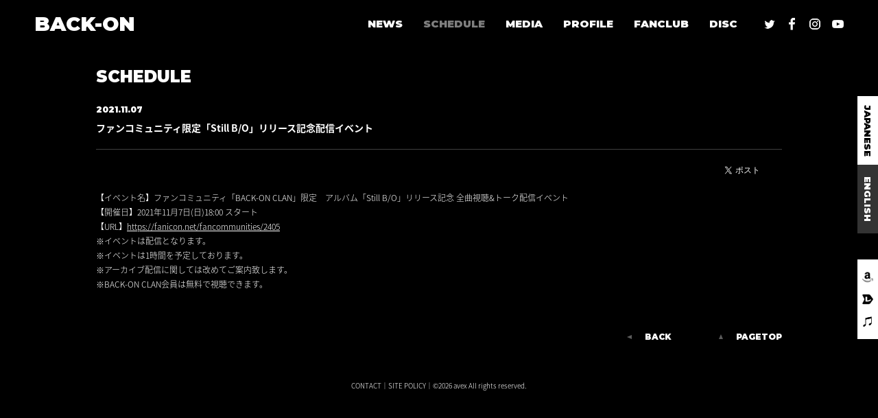

--- FILE ---
content_type: text/html; charset=UTF-8
request_url: https://www.back-on.com/live/detail.php?id=1091538&c=media
body_size: 6281
content:
<!DOCTYPE html>
<html lang="ja">
<head prefix="og: http://ogp.me/ns# fb: http://ogp.me/ns/fb# website: http://ogp.me/ns/website#">
<meta charset="utf-8">
<title>LIVE | BACK-ON official website</title>
<meta name="description" content="様々なジャンルの音楽が融合したハイブリッドなROCK BAND。KENJI03の突き抜けるメロディーとTEEDAの英語と日本語をMIXしたRAPを軸に、新しいROCKサウンドを追求し続ける4人。">
<meta name="keywords" content="BACK-ON,バックオン,ばっくおん,ばくおん, バクオン, avex,エイベックス,cutting edge,カッティング・エッジ, ミクスチャー・バンド">
<meta property="og:title" content="BACK-ON official website">
<meta property="og:description" content="BACK-ON official website">
<meta property="og:type" content="website">
<meta property="og:image" content="http://www.back-on.com/assets/images/og-image.jpg">
<meta property="og:site_name" content="BACK-ON official websitesite">
<link href="https://fonts.googleapis.com/earlyaccess/notosansjapanese.css" rel="stylesheet">
<link href="https://fonts.googleapis.com/css?family=Montserrat:900" rel="stylesheet">
<link href="../assets/css/reset.css" rel="stylesheet" type="text/css">
<link href="../assets/js/fancybox/jquery.fancybox.css" rel="stylesheet" type="text/css">
<link href="../assets/js/mCustomScrollbar/jquery.mCustomScrollbar.css" rel="stylesheet" type="text/css">
<link href="../assets/js/slick/slick.css" rel="stylesheet" type="text/css">
<link href="../assets/js/slick/slick-theme.css" rel="stylesheet" type="text/css">
<link href="../assets/css/style.css" rel="stylesheet" type="text/css">
<script src="../assets/js/jquery.js"></script>
<script src="../assets/js/jquery.easing.js"></script>
<script src="../assets/js/jquery.imgloader.js"></script>
<script src="../assets/js/jquery.matchHeight.js"></script>
<script src="../assets/js/jquery.jplayer.js"></script>
<script src="../assets/js/hls.js"></script>
<script src="../assets/js/video.js"></script>
<script src="../assets/js/userAgentChecker.js"></script>
<script src="../assets/js/fancybox/jquery.fancybox.js"></script>
<script src="../assets/js/mCustomScrollbar/jquery.mCustomScrollbar.js"></script>
<script src="../assets/js/slick/slick.js"></script>
<script src="../assets/js/script.js"></script></head>
<body>
<!-- Google Tag Manager -->
<noscript><iframe src="//www.googletagmanager.com/ns.html?id=GTM-5LKL7R"
height="0" width="0" style="display:none;visibility:hidden"></iframe></noscript>
<script>(function(w,d,s,l,i){w[l]=w[l]||[];w[l].push({'gtm.start':
new Date().getTime(),event:'gtm.js'});var f=d.getElementsByTagName(s)[0],
j=d.createElement(s),dl=l!='dataLayer'?'&l='+l:'';j.async=true;j.src=
'//www.googletagmanager.com/gtm.js?id='+i+dl;f.parentNode.insertBefore(j,f);
})(window,document,'script','dataLayer','GTM-5LKL7R');</script>
<!-- End Google Tag Manager --><div class="loading"></div>
<div class="wrapper">
<div id="page">
<header class="page">
<div class="header"><h1><a href="../">BACK-ON</a></h1><aside>
<ul>
<li><a href="https://twitter.com/info_backon" target="_blank"><img src="../assets/images/common/service_twitter.png" alt="twitter"></a></li>
<li><a href="https://www.facebook.com/BACKON.JAPAN" target="_blank"><img src="../assets/images/common/service_facebook.png" alt="facebook"></a></li>
<li><a href="https://www.instagram.com/back_on_jpn/" target="_blank"><img src="../assets/images/common/service_instagram.png" alt="instagram"></a></li>
<li><a href="https://www.youtube.com/user/BACKONch" target="_blank"><img src="../assets/images/common/service_youtube.png" alt="youtube"></a></li>
</ul>
</aside>
<aside>
<ul>
<li><a href="https://www.amazon.co.jp/BACK-ON/e/B001LHOMMI/ref=sr_ntt_srch_lnk_3?qid=1292563348&sr=8-3" target="_blank"><img src="../assets/images/common/service_amazon.png" alt="amazon"></a></li>
<li><a href="https://recochoku.jp/artist/2000006201/" target="_blank"><img src="../assets/images/common/service_reco.png" alt="レコチョク"></a></li>
<li><a href="https://itunes.apple.com/jp/artist/back-on/id80865036" target="_blank"><img src="../assets/images/common/service_itunes.png" alt="itunes"></a></li>
</ul>
</aside>
<aside>
<div>
<ul><li><a href="../live/" class="on">JAPANESE</a></li>
<li><a href="../back-on-eng/live/">ENGLISH</a></li></ul>
</div>
</aside>
</div></header>
<nav class="page">
<div class="nav">
<section>
<ul>
<li><a href="../news/">NEWS</a></li>
<li><a href="../live/">SCHEDULE</a></li>
<li><a href="../schedule/">MEDIA</a></li>
<li><a href="../profile/">PROFILE</a></li>
<li><a href="https://fanicon.net/fancommunities/2405" target="_blank">FANCLUB</a></li>
<li><a href="../discography/">DISC</a></li>
</ul>
</section>
</div></nav>
<div class="page">
<main class="live">
<section class="content">
<header class="content">
<h1>SCHEDULE</h1></header>
<div class="content">
<article class="detail">
<header class="detail">
<p><time>2021.11.07</time></p>
<h1>ファンコミュニティ限定「Still B/O」リリース記念配信イベント</h1>
<aside class="social"></aside>
</header>
<div class="detail">
<div class="text">【イベント名】ファンコミュニティ「BACK-ON CLAN」限定　アルバム「Still B/O」リリース記念 全曲視聴&amp;トーク配信イベント<br />
【開催日】2021年11月7日(日)18:00 スタート<br />
【URL】<a href="https://fanicon.net/fancommunities/2405">https://fanicon.net/fancommunities/2405</a><br />
※イベントは配信となります。<br />
※イベントは1時間を予定しております。<br />
※アーカイブ配信に関しては改めてご案内致します。<br />
※BACK-ON CLAN会員は無料で視聴できます。</div>
</div>
<footer class="detail">
</footer>
</article></div>
<footer class="content">
<nav class="backtop">
<ul><li><a href="javascript:history.back();" class="back">BACK</a></li>
<li><a href="#page" class="pagetop">PAGETOP</a></li></ul>
</nav></footer>
</section>
</main>
</div>
<footer class="page">
<div class="footer">
<small><a href="http://avexnet.jp/contact.php" target="_blank">CONTACT</a>｜<a href="http://avexnet.jp/policy.php" target="_blank">SITE POLICY</a>｜<script type="text/javascript" src="https://avex.jp/copy/copy.js"></script><noscript><img src="https://avex.jp/copy/image/copyright.gif" /></noscript></small>
</div></footer>
</div>
</div>
</body>
</html>


--- FILE ---
content_type: text/css
request_url: https://www.back-on.com/assets/css/style.css
body_size: 28600
content:

html { background:#000000; }
body { color:#FFFFFF; font-size:12px; font-size:1.2em; line-height:1em; overflow-wrap:break-word; word-wrap:break-word; }

a { display:block; color:#FFFFFF; text-decoration:none; transition:all 0.125s linear; }
a:hover { opacity:0.5; }
img { display:block; max-width:100%; }

div.loading { position:fixed; left:0; top:0; width:100%; height:100%; background:#000000; z-index:999; }

div.wrapper { min-width:1000px; overflow:hidden; }

div#page { position:relative; }

div#page header.page { position:relative; }
div#page header.page div.header { height:70px; }
div#page header.page div.header h1 { position:absolute; left:50px; top:20px; font-size:2.9rem; line-height:1em; font-family:'Montserrat', sans-serif; }
div#page header.page div.header aside:nth-of-type(1) { position:absolute; right:50px; top:26px; }
div#page header.page div.header aside:nth-of-type(1) ul { font-size:0; line-height:0; }
div#page header.page div.header aside:nth-of-type(1) ul li { display:inline-block; padding:0 0 0 15px; }
div#page header.page div.header aside:nth-of-type(2) { position:fixed; right:0; top:378px; width:30px; background:#ffffff; z-index:1; }
div#page header.page div.header aside:nth-of-type(2) ul { padding:10px 0 10px 0; }
div#page header.page div.header aside:nth-of-type(2) ul li { width:16px; margin:0 auto; padding:8px 0 8px 0; }
div#page header.page div.header aside:nth-of-type(3) { position:fixed; right:0; top:110px; z-index:1; }
div#page header.page div.header aside:nth-of-type(3) ul {}
div#page header.page div.header aside:nth-of-type(3) ul li { width:30px; height:100px; }
div#page header.page div.header aside:nth-of-type(3) ul li a { width:100px; height:30px; text-align:center; font-size:1.3rem; line-height:30px; color:#ffffff; background:#333333; font-family:'Montserrat', sans-serif; -webkit-transform:rotate(90deg); transform:rotate(90deg); -webkit-transform-origin:left bottom; transform-origin:left bottom; }
div#page header.page div.header aside:nth-of-type(3) ul li a.on { color:#000000; background:#ffffff; }

div#page nav.page { position:absolute; right:205px; top:27px; font-size:0; line-height:0; }
div#page nav.page div.nav { position:relative; }
div#page nav.page div.nav section {}
div#page nav.page div.nav section ul {}
div#page nav.page div.nav section ul li { display:inline-block; padding:0 0 0 30px; }
div#page nav.page div.nav section ul li a { font-size:1.5rem; line-height:1em; font-family:'Montserrat', sans-serif; }
div#page nav.page div.nav section ul li a.on { opacity:0.5; }

div#page div.page {}

div#page aside.page {}
div#page aside.page div.aside {}
div#page aside.page div.aside ul { padding:0 40px 20px 40px; font-size:0; line-height:0; }
div#page aside.page div.aside ul li { display:inline-block; padding:0 10px 0 10px; }

div#page footer.page {}
div#page footer.page div.footer {}
div#page footer.page div.footer small { display:block; padding:0 0 20px 0; text-align:center; font-size:1.0rem; line-height:1em; }
div#page footer.page div.footer small a { display:inline; font-size:1.0rem; line-height:1em; }

section.slider {}
section.slider div.section {}
section.slider div.section div.slider { margin:0 0 20px 0; }
section.slider div.section div.slider div.slick-list {}
section.slider div.section div.slider div.slick-list div.slick-track {}
section.slider div.section div.slider div.slick-list div.slick-track div.slick-slide {}
section.slider div.section div.slider div.slick-list div.slick-track div.slick-slide.slide {}
section.slider div.section div.slider div.slick-list div.slick-track div.slick-slide.slide a:hover { opacity:1; }
section.slider div.section div.slider div.slick-list div.slick-track div.slick-slide.slide a img { width:100%; }
section.slider div.section nav { padding:0 0 20px 50px; }
section.slider div.section nav ul { font-size:0; line-height:0; }
section.slider div.section nav ul li { display:inline-block; width:230px; padding:0 20px 0 0; }
section.slider div.section nav ul li a {}
section.slider div.section nav ul li a.on { opacity:0.5; }

section.content {}
section.content header.content { width:1000px; margin:0 auto; padding:30px 0 0 0; }
section.content header.content h1 { padding:0 0 30px 0; font-size:2.4rem; line-height:1em; font-family:'Montserrat', sans-serif; }
section.content div.content {}
section.content footer.content { width:1000px; margin:0 auto; padding:0 0 40px 0; }
section.content nav.paging {}
section.content nav.paging ul { padding:0 0 50px 0; font-size:0; line-height:0; }
section.content nav.paging ul li { display:inline-block; min-width:100px; margin:0 20px 0 0; box-sizing:border-box; }
section.content nav.paging ul li a { padding:0 25px 0 25px; text-align:center; font-size:1.2rem; line-height:20px; color:#000000; background:#ffffff; font-family:'Montserrat', sans-serif; box-sizing:border-box; }
section.content nav.paging ul li span { display:block; padding:0 25px 0 25px; text-align:center; font-size:1.2rem; line-height:20px; color:#000000; background:#ffffff; font-family:'Montserrat', sans-serif; box-sizing:border-box; opacity:0.5; }
section.content nav.backtop {}
section.content nav.backtop ul { padding:20px 0 20px 0; text-align:right; font-size:0; line-height:0; }
section.content nav.backtop ul li { display:inline-block; padding:0 0 0 70px; vertical-align:top; }
section.content nav.backtop ul li a.back { position:relative; padding:0 0 0 33px; font-size:1.2rem; line-height:1em; font-family:'Montserrat', sans-serif; }
section.content nav.backtop ul li a.back::after { content:''; position:absolute; top:0; bottom:0; left:0; width:0; height:0; margin:auto; border-top:3px solid transparent; border-right:7px solid #5B5B5B; border-bottom:3px solid transparent; border-left:7px solid transparent; }
section.content nav.backtop ul li a.pagetop { position:relative; padding:0 0 0 25px; font-size:1.2rem; line-height:1em; font-family:'Montserrat', sans-serif; }
section.content nav.backtop ul li a.pagetop::after { content:''; position:absolute; top:-9px; bottom:0; left:0; width:0; height:0; margin:auto; border-top:7px solid transparent; border-right:3px solid transparent; border-bottom:7px solid #5B5B5B; border-left:3px solid transparent; }
section.content nav.more {}
section.content nav.more ul { padding:0 0 10px 0; text-align:right; font-size:0; line-height:0; }
section.content nav.more ul li { display:inline-block; min-width:100px; padding:0 0 10px 0; box-sizing:border-box; }
section.content nav.more ul li a { min-width:100px; padding:0 10px 0 10px; text-align:center; font-size:1.2rem; line-height:20px; color:#000000; background:#ffffff; font-family:'Montserrat', sans-serif; box-sizing:border-box; }
section.content nav.more ul li a:hover { opacity:0.5; }

article.list {}
article.list header.list { position:relative; width:1000px; margin:0 auto; }
article.list header.list h1 { padding:0 0 30px 0; font-size:1.8rem; line-height:1em; font-weight:bold; font-family:'Montserrat', sans-serif; }
article.list div.list { position:relative; }
article.list div.list div.title { width:1000px; margin:0 auto; padding:0 0 20px 0; }
article.list div.list div.title ul { padding:0 0 10px 0; }
article.list div.list div.title ul li { margin:0 0 15px 0; padding:0 0 15px 0; border-bottom:solid 1px #3F3F3F; }
	article.list div.list div.title ul li:after { clear:both; content:"."; display:block; font-size:0; height:0; line-height:0; visibility:hidden; }
	article.list div.list div.title ul li { min-height:1%; }
article.list div.list div.title ul li time { display:inline-block; vertical-align:top; font-size:1.2rem; line-height:1.75em; }
article.list div.list div.title ul li p { display:inline-block; vertical-align:top; }
article.list div.list div.title ul li p a { display:inline; font-size:1.2rem; line-height:1.75em; }
article.list div.list div.title ul li p mark { display:inline-block; margin:0 0 0 20px; padding:2px 10px 0 10px; font-size:0.8rem; line-height:12px; color:#000000; background:#ffffff; font-family:'Montserrat', sans-serif; }
article.list div.list div.title ul li span { display:block; float:right; font-size:1.2rem; line-height:1.75em; }
article.list div.list div.thumbnail { width:1000px; margin:0 auto; padding:0 0 20px 0; }
article.list div.list div.thumbnail ul { margin:0 -10px 0 -10px; font-size:0; line-height:0; }
article.list div.list div.thumbnail ul li { display:inline-block; vertical-align:top; padding:0 10px 20px 10px; box-sizing:border-box; }
article.list div.list div.thumbnail ul li a {}
article.list div.list div.thumbnail ul li a div { position:relative; }
article.list div.list div.thumbnail ul li a div p { background:#ffffff; }
article.list div.list div.thumbnail ul li a div p img { width:100%; }
article.list div.list div.thumbnail ul li a div mark { display:block; position:absolute; left:0; right:0; top:0; bottom:0; width:60px; height:60px; margin:auto; background:none; }
article.list div.list div.thumbnail ul li a span { display:block; padding:10px 0 0 0; text-align:center; font-size:1.0rem; line-height:1.5em; }
article.list footer.list { width:1000px; margin:0 auto; }

article.detail {}
article.detail header.detail { width:1000px; margin:0 auto; }
article.detail header.detail p { position:relative; padding:0 0 10px 0; font-size:0; line-height:0; }
article.detail header.detail p time { display:inline-block; font-size:1.2rem; line-height:1em; font-family:'Montserrat', sans-serif; }
article.detail header.detail p span.category { display:inline-block; margin:0 0 0 10px; font-size:1.2rem; line-height:1em; font-family:'Montserrat', sans-serif; }
article.detail header.detail h1 { padding:0 0 20px 0; font-size:1.4rem; line-height:1.5em; font-weight:bold; border-bottom:solid 1px #3F3F3F; }
article.detail header.detail aside.social {}
article.detail header.detail aside.social ul { padding:20px 0 0 0; text-align:right; font-size:0; line-height:0; }
article.detail header.detail aside.social ul li { display:inline-block; height:20px; padding:0 0 0 20px; }
article.detail div.detail { position:relative; width:1000px; margin:0 auto; }
article.detail div.detail div.horizontal { padding:0 0 40px 0; }
article.detail div.detail div.horizontal dl {}
	article.detail div.detail div.horizontal dl:after { clear:both; content:"."; display:block; font-size:0; height:0; line-height:0; visibility:hidden; }
	article.detail div.detail div.horizontal dl { min-height:1%; }
article.detail div.detail div.horizontal dl dt { clear:left; float:left; width:330px; }
article.detail div.detail div.horizontal dl dd { padding:0 0 0 370px; font-size:1.2rem; line-height:1.75em; }
article.detail div.detail div.horizontal dl dd h2 { margin:0 0 15px 0; padding:0 0 15px 0; font-size:1.6rem; line-height:1em; font-weight:bold; }
article.detail div.detail div.table table { width:100%; margin:0 0 20px 0; border-collapse:separate; border-spacing:1px; }
article.detail div.detail div.table table th { padding:5px; text-align:center; vertical-align:top; font-size:1.2rem; line-height:1.5em; color:#000000; background:#ffffff; }
article.detail div.detail div.table table td { padding:5px; font-size:1.2rem; line-height:1.75em; background:#3F3F3F; }
article.detail div.detail div.text { padding:0 0 40px 0; font-size:1.2rem; line-height:1.75em; }
article.detail div.detail div.text a { display:inline; text-decoration:underline; }
article.detail div.detail div.text a:hover { text-decoration:none; }
article.detail div.detail div.text img { display:inline; }
article.detail footer.detail { width:1000px; margin:0 auto; }

main.top {}
main.top .mCSB_scrollTools .mCSB_dragger .mCSB_dragger_bar { background:#FFFFFF; -webkit-border-radius:0; -moz-border-radius:0; border-radius:0; }
main.top div.area1 { padding:0 40px 0 40px; }
	main.top div.area1:after { clear:both; content:"."; display:block; font-size:0; height:0; line-height:0; visibility:hidden; }
	main.top div.area1 { min-height:1%; }
main.top div.area1 div.area2 { float:left; width:33.33%; box-sizing:border-box; padding:0 10px 0 10px; }

main.top section.whats { margin:0 0 20px 0; }
main.top section.whats div.section { padding:20px 0 20px 20px;  background:#222222; }
main.top section.whats div.section h1 { height:50px; font-size:1.8rem; line-height:1em; font-family:'Montserrat', sans-serif; }
main.top section.whats div.section div.whats { height:350px; overflow:auto; }
main.top section.whats div.section div.whats ul { padding:0 15px 0 0; }
main.top section.whats div.section div.whats ul li { margin:0 0 15px 0; padding:0 0 15px 0; border-bottom:solid 1px #3F3F3F; }
main.top section.whats div.section div.whats ul li p:nth-of-type(1) { padding:0 0 5px 0; }
main.top section.whats div.section div.whats ul li p:nth-of-type(1) time { display:inline-block; width:80px; font-size:1.2rem; line-height:1em; font-family:'Montserrat', sans-serif; }
main.top section.whats div.section div.whats ul li p:nth-of-type(1) mark { display:inline-block; padding:2px 10px 2px 10px; font-size:1.2rem; line-height:1em; background:#ffffff; font-family:'Montserrat', sans-serif; }
main.top section.whats div.section div.whats ul li p:nth-of-type(2) {}
main.top section.whats div.section div.whats ul li p:nth-of-type(2) a { display:inline; font-size:1.2rem; line-height:1.75em; }

main.top section.twitter { margin:0 0 20px 0; }
main.top section.twitter div.section { padding:20px 0 20px 20px;  background:#222222; }
main.top section.twitter div.section h1 { height:50px; font-size:1.8rem; line-height:1em; font-family:'Montserrat', sans-serif; }
main.top section.twitter div.section div.twitter { height:350px; overflow:auto; }
main.top section.twitter div.section div.twitter div.timeline-Tweet { position:relative; margin:0 20px 30px 0; }
main.top section.twitter div.section div.twitter div.timeline-Tweet-author { padding:0 0 10px 0; }
main.top section.twitter div.section div.twitter div.timeline-Tweet-author a.TweetAuthor-link { display:block; font-size:1.2rem; line-height:1.5em; }
main.top section.twitter div.section div.twitter div.timeline-Tweet-author a.TweetAuthor-link:after { clear:both; content:"."; display:block; font-size:0; height:0; line-height:0; visibility:hidden; }
main.top section.twitter div.section div.twitter div.timeline-Tweet-author a.TweetAuthor-link { min-height:1%; }
main.top section.twitter div.section div.twitter div.timeline-Tweet-author a.TweetAuthor-link span.TweetAuthor-avatar { display:block; float:left; padding:0 10px 0 0; }
main.top section.twitter div.section div.twitter div.timeline-Tweet-author a.TweetAuthor-link span.TweetAuthor-name { display:inline-block; padding:0 5px 0 5px; font-size:1.2rem; line-height:18px; color:#000000; background:#ffffff; }
main.top section.twitter div.section div.twitter div.timeline-Tweet-author a.TweetAuthor-link span.TweetAuthor-name img { display:inline; height:12px; }
main.top section.twitter div.section div.twitter div.timeline-Tweet-author a.TweetAuthor-link span.TweetAuthor-screenName { display:block; }
main.top section.twitter div.section div.twitter div.timeline-Tweet-author a.TweetAuthor-link:hover span.TweetAuthor-name { background:none; }
main.top section.twitter div.section div.twitter p.timeline-Tweet-text { padding:0 0 15px 0; font-size:1.2rem; line-height:1.5em; word-break:break-all; }
main.top section.twitter div.section div.twitter p.timeline-Tweet-text img.Emoji { display:inline-block; width:1em; height:1em; padding:0 0.05em 0 0.2em; vertical-align:-0.2em; }
main.top section.twitter div.section div.twitter p.timeline-Tweet-text a { text-decoration:underline; }
main.top section.twitter div.section div.twitter p.timeline-Tweet-text a:hover { text-decoration:none; }
main.top section.twitter div.section div.twitter div.timeline-Tweet-media { padding:0 0 15px 0; }
main.top section.twitter div.section div.twitter div.timeline-Tweet-media div.MediaCard-mediaContainer { padding:0 !important; }
main.top section.twitter div.section div.twitter div.timeline-Tweet-media div.MediaCard-mediaContainer a img { max-width:100%; height:auto; }
main.top section.twitter div.section div.twitter div.timeline-Tweet-media div.PrerenderedCard { font-size:1.2rem; line-height:1.5em; }
main.top section.twitter div.section div.twitter div.timeline-Tweet-media div.PrerenderedCard h2 { font-size:1.2rem; line-height:1.5em; }
main.top section.twitter div.section div.twitter div.timeline-Tweet-media div.PrerenderedCard a img { max-width:100%; height:auto; }
main.top section.twitter div.section div.twitter div.timeline-Tweet-metadata { position:absolute; right:0; top:0; }
main.top section.twitter div.section div.twitter div.timeline-Tweet-metadata a.timeline-Tweet-timestamp { font-size:1.2rem; line-height:1.5em; line-height:18px; }
main.top section.twitter div.section div.twitter div.timeline-Tweet-metadata a.timeline-Tweet-timestamp abbr { text-decoration:none; }
main.top section.twitter div.section div.twitter div.timeline-Tweet-retweetCredit { display:none; }
main.top section.twitter div.section div.twitter span.TweetAuthor-verifiedBadge { display:none; }
main.top section.twitter div.section div.twitter div.timeline-Header { display:none; }
main.top section.twitter div.section div.twitter a.MediaCard-borderOverlay { display:none; }
main.top section.twitter div.section div.twitter footer.MediaCard-attributionOverlay { display:none; }
main.top section.twitter div.section div.twitter footer.timeline-Footer { display:none; }
main.top section.twitter div.section div.twitter div.new-tweets-bar { display:none; }
main.top section.twitter div.section div.twitter ul.timeline-Tweet-actions { display:none; }
main.top section.twitter div.section div.twitter div.timeline-LoadMore { display:none; }
main.top section.twitter div.section div.widget { width:0; height:0; overflow:hidden; }

main.top section.discography { margin:0 0 20px 0; }
main.top section.discography div.section { padding:20px 0 20px 20px;  background:#222222; }
main.top section.discography div.section h1 { height:50px; font-size:1.8rem; line-height:1em; font-family:'Montserrat', sans-serif; }
main.top section.discography div.section div.discography { height:350px; overflow:auto; }
main.top section.discography div.section div.discography div.product { padding:0 20px 0 20px; }
main.top section.discography div.section div.discography div.product div.main {}
main.top section.discography div.section div.discography div.product div.main h2 { padding:0 0 10px 0; text-align:center; font-size:1.6rem; line-height:1em; letter-spacing:0.1em; }
main.top section.discography div.section div.discography div.product div.main p { padding:0 0 10px 0; text-align:center; font-size:1.4rem; line-height:1em; letter-spacing:0.1em; }
main.top section.discography div.section div.discography div.product div.main span { display:block; padding:0 0 20px 0; text-align:center; font-size:1.0rem; line-height:1em; letter-spacing:0.1em; }
main.top section.discography div.section div.discography div.product div.sub {}
main.top section.discography div.section div.discography div.product div.sub p { width:224px; margin:0 auto; padding:0 0 20px 0; }
main.top section.discography div.section div.discography div.product div.sub ul { margin:0 -10px 0 -10px; font-size:0; line-height:0; }
main.top section.discography div.section div.discography div.product div.sub ul li { display:inline-block; width:50%; padding:0 10px 0 10px; box-sizing:border-box; }
main.top section.discography div.section div.discography div.product div.sub ul li a { display:block; padding:5px 0 5px 0; text-align:center; font-size:1.4rem; line-height:1em; color:#000000; background:#ffffff; font-family:'Montserrat', sans-serif; }

main.top section.movie {}
main.top section.movie { margin:0 0 20px 0; }
main.top section.movie div.section { padding:20px 0 20px 20px;  background:#222222; }
main.top section.movie div.section h1 { height:50px; font-size:1.8rem; line-height:1em; font-family:'Montserrat', sans-serif; }
main.top section.movie div.section div.movie { height:350px; overflow:auto; }
main.top section.movie div.section div.movie ul { padding:0 20px 0 20px; }
main.top section.movie div.section div.movie ul li { padding:0 0 15px 0; }
main.top section.movie div.section div.movie ul li a {}
main.top section.movie div.section div.movie ul li a div { position:relative; }
main.top section.movie div.section div.movie ul li a div p { background:#ffffff; }
main.top section.movie div.section div.movie ul li a div p img { width:100%; }
main.top section.movie div.section div.movie ul li a div mark { display:block; position:absolute; left:0; right:0; top:0; bottom:0; width:60px; height:60px; margin:auto; background:none; }
main.top section.movie div.section div.movie ul li a span { display:block; padding:5px 0 0 0; font-size:1.2rem; line-height:1.5em; }

main.top section.schedule {}
main.top section.schedule { margin:0 0 20px 0; }
main.top section.schedule div.section { padding:20px 0 20px 20px;  background:#222222; }
main.top section.schedule div.section h1 { height:50px; font-size:1.8rem; line-height:1em; font-family:'Montserrat', sans-serif; }
main.top section.schedule div.section div.schedule { height:810px; overflow:auto; }
main.top section.schedule div.section div.schedule ul { padding:0 20px 0 0; }
main.top section.schedule div.section div.schedule ul li { margin:0 0 15px 0; padding:0 0 15px 0; border-bottom:solid 1px #3F3F3F; }
main.top section.schedule div.section div.schedule ul li p:nth-of-type(1) { padding:0 0 5px 0; }
main.top section.schedule div.section div.schedule ul li p:nth-of-type(1) time { display:inline-block; font-size:1.2rem; line-height:1em; font-family:'Montserrat', sans-serif; }
main.top section.schedule div.section div.schedule ul li p:nth-of-type(2) {}
main.top section.schedule div.section div.schedule ul li p:nth-of-type(2) a { display:inline; font-size:1.2rem; line-height:1.75em; }

main.discography section.content nav.paging { position:relative; }
main.discography article.list div.list div.thumbnail ul li { width:25%; }
main.discography article.detail header.detail h1 { position:relative; }
main.discography article.detail div.detail div.group { width:1000px; margin:0 auto; padding:40px 0 40px 0; }
main.discography article.detail div.detail div.group div.text { padding:0 0 40px 0; font-size:1.2rem; line-height:1.75em; }
main.discography article.detail div.detail div.group div.product { padding:0 0 20px 0; }
	main.discography article.detail div.detail div.group div.product:after { clear:both; content:"."; display:block; font-size:0; height:0; line-height:0; visibility:hidden; }
	main.discography article.detail div.detail div.group div.product { min-height:1%; }
main.discography article.detail div.detail div.group div.product div.sub { float:left; width:200px; }
main.discography article.detail div.detail div.group div.product div.sub div {}
main.discography article.detail div.detail div.group div.product div.sub div p { padding:0 0 10px 0; }
main.discography article.detail div.detail div.group div.product div.sub div p img { display:block; margin:0 auto; }
main.discography article.detail div.detail div.group div.product div.sub div ul {}
main.discography article.detail div.detail div.group div.product div.sub div ul li { padding:0 0 10px 0; }
main.discography article.detail div.detail div.group div.product div.sub div ul li a { padding:2px 0 0 0; text-align:center; font-size:1.2rem; line-height:30px; color:#000000; background:#ffffff; font-family:'Montserrat', sans-serif; box-sizing:border-box; }
main.discography article.detail div.detail div.group div.product div.sub div ul li a:hover { opacity:0.5; }
main.discography article.detail div.detail div.group div.product div.main { float:right; width:760px; }
main.discography article.detail div.detail div.group div.product div.main h1 { position:relative; margin:0 0 20px 0; padding:0 0 20px 0; font-size:1.6rem; line-height:1.5em; font-weight:bold; border-bottom:solid 1px #3F3F3F; }
main.discography article.detail div.detail div.group div.product div.main aside.social {}
main.discography article.detail div.detail div.group div.product div.main aside.social ul { padding:0 0 20px 0; text-align:right; font-size:0; line-height:0; }
main.discography article.detail div.detail div.group div.product div.main aside.social ul li { display:inline-block; height:20px; padding:0 0 0 10px; }
main.discography article.detail div.detail div.group div.product div.main time { display:block; padding:0 0 10px 0; font-size:1.2rem; line-height:1em; font-family:'Montserrat', sans-serif; }
main.discography article.detail div.detail div.group div.product div.main p.meta { padding:0 0 20px 0; font-size:1.2rem; line-height:1em; }
main.discography article.detail div.detail div.group div.product div.main div.disc { padding:0 0 20px 0; }
main.discography article.detail div.detail div.group div.product div.main div.disc h2 { padding:0 0 10px 0; font-size:1.4rem; line-height:1em; font-weight:bold; }
main.discography article.detail div.detail div.group div.product div.main div.disc div.music { padding:0 0 10px 0; }
main.discography article.detail div.detail div.group div.product div.main div.disc div.music p.sub { padding:0 0 0 10px; font-size:1.0rem; line-height:1.75em; }
main.discography article.detail div.detail div.group div.product div.main div.disc div.music p.main { padding:0 0 5px 0; }
main.discography article.detail div.detail div.group div.product div.main div.disc div.music p.main span { display:inline-block; height:16px; margin:0 10px 0 0; vertical-align:middle; line-height:16px; }
main.discography article.detail div.detail div.group div.product div.main div.disc div.music p.main span.name { font-size:1.2rem; }
main.discography article.detail div.detail div.group div.product div.main div.disc div.music p.main span.trial { display:inline-block; width:20px; height:20px; margin:0 10px 0 0; vertical-align:middle; }
main.discography article.detail div.detail div.group div.product div.main div.disc div.music p.main span.trial a { display:block; width:20px; height:20px; background:url(../images/discography/trial_play.png) center center no-repeat #000000; background-size:contain; border-radius:18px; }
main.discography article.detail div.detail div.group div.product div.main div.disc div.music p.main span.trial a.on { background:url(../images/discography/trial_stop.png) center center no-repeat #000000; background-size:contain; }
main.discography article.detail div.detail div.group div.product div.main div.disc div.music p.main span.youtube {}
main.discography article.detail div.detail div.group div.product div.main div.disc div.music p.main span.free1 {}
main.discography article.detail div.detail div.group div.product div.main div.disc div.music p.main span.free2 {}
main.discography article.detail footer.detail { position:relative; }
main.discography aside.shop { width:660px; border:5px solid #000000; background:#222222; box-sizing:border-box; }
main.discography aside.shop div.aside { padding:20px 35px 0 35px; }
main.discography aside.shop div.aside header.shop {}
main.discography aside.shop div.aside header.shop h1 { padding:0 0 20px 0; font-size:1.4rem; line-height:1.5em; font-weight:bold; }
main.discography aside.shop div.aside div.shop { min-height:80px; }
main.discography aside.shop div.aside div.shop h2 { padding:0 0 10px 0; font-size:1.2rem; line-height:1.5em; }
main.discography aside.shop div.aside div.shop ul { padding:0 0 15px 0; font-size:0; line-height:0; }
main.discography aside.shop div.aside div.shop ul li { display:inline-block; width:20%; padding:0 5px 10px 5px; box-sizing:border-box; }
main.discography aside.shop div.aside div.shop ul li a { display:inline-block; padding:1px; border:1px solid #000000; }
main.discography aside.download { width:660px; border:5px solid #000000; background:#222222; box-sizing:border-box; }
main.discography aside.download div.aside { padding:20px 30px 0 30px; }
main.discography aside.download div.aside div.download {}
main.discography aside.download div.aside div.download div.text { padding:0 0 20px 0; font-size:1.2rem; line-height:1.5em; }
main.discography aside.download div.aside div.download ul { text-align:center; font-size:0; line-height:0; }
main.discography aside.download div.aside div.download ul li { display:inline-block; width:33.33%; padding:0 10px 10px 10px; vertical-align:top; box-sizing:border-box; }
main.discography aside.download div.aside div.download ul li h2 { padding:0 0 10px 0; }
main.discography aside.download div.aside div.download ul li h2 img { margin:0 auto; }
main.discography aside.download div.aside div.download ul li p { padding:0 0 10px 0; }
main.discography aside.download div.aside div.download ul li p img { margin:0 auto; }

